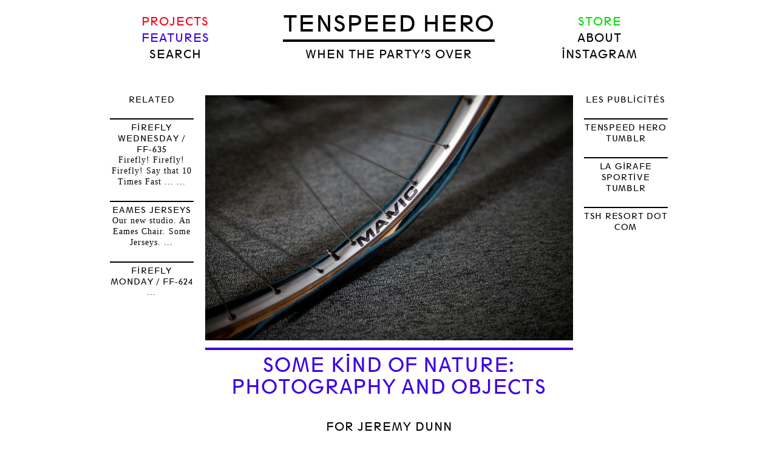

--- FILE ---
content_type: text/html; charset=UTF-8
request_url: http://tenspeedhero.com/features/some-kind-of-nature-photography-and-objects/
body_size: 7871
content:
<!DOCTYPE html PUBLIC "-//W3C//DTD XHTML 1.0 Strict//EN"
	"http://www.w3.org/TR/xhtml1/DTD/xhtml1-strict.dtd">
<html xmlns="http://www.w3.org/1999/xhtml" lang="en-US">

<head profile="http://purl.org/uF/2008/03/ http://purl.org/uF/hAtom/0.1/">
	<meta http-equiv="Content-Type" content="text/html; charset=UTF-8" />
	<meta name="template" content="K2 1.0" />
	<meta name="description" content="Tenspeed Hero is a cycling journal located on the world wide web and a sometimes newspaper located in your mailbox. Cycling perspectives by visual artists, graphic designers, physicists, mechanics, photographers, and even a couple of cat 4 phenoms!" />

	<title>Some kind of Nature: Photography and Objects &mdash;  Tenspeed Hero</title>

	<link rel="stylesheet" type="text/css" media="screen" href="http://tenspeedhero.com/wp-content/themes/tenspeedhero/style.css" />

	
		<link rel="pingback" href="http://tenspeedhero.com/xmlrpc.php" />
	
	<link rel='dns-prefetch' href='//s.w.org' />
<link rel="alternate" type="application/rss+xml" title="Tenspeed Hero &raquo; Feed" href="http://tenspeedhero.com/feed/" />
<link rel="alternate" type="application/rss+xml" title="Tenspeed Hero &raquo; Comments Feed" href="http://tenspeedhero.com/comments/feed/" />
<!-- This site uses the Google Analytics by MonsterInsights plugin v7.12.2 - Using Analytics tracking - https://www.monsterinsights.com/ -->
<!-- Note: MonsterInsights is not currently configured on this site. The site owner needs to authenticate with Google Analytics in the MonsterInsights settings panel. -->
<!-- No UA code set -->
<!-- / Google Analytics by MonsterInsights -->
		<script type="text/javascript">
			window._wpemojiSettings = {"baseUrl":"https:\/\/s.w.org\/images\/core\/emoji\/13.0.0\/72x72\/","ext":".png","svgUrl":"https:\/\/s.w.org\/images\/core\/emoji\/13.0.0\/svg\/","svgExt":".svg","source":{"concatemoji":"http:\/\/tenspeedhero.com\/wp-includes\/js\/wp-emoji-release.min.js?ver=5.5.1"}};
			!function(e,a,t){var r,n,o,i,p=a.createElement("canvas"),s=p.getContext&&p.getContext("2d");function c(e,t){var a=String.fromCharCode;s.clearRect(0,0,p.width,p.height),s.fillText(a.apply(this,e),0,0);var r=p.toDataURL();return s.clearRect(0,0,p.width,p.height),s.fillText(a.apply(this,t),0,0),r===p.toDataURL()}function l(e){if(!s||!s.fillText)return!1;switch(s.textBaseline="top",s.font="600 32px Arial",e){case"flag":return!c([127987,65039,8205,9895,65039],[127987,65039,8203,9895,65039])&&(!c([55356,56826,55356,56819],[55356,56826,8203,55356,56819])&&!c([55356,57332,56128,56423,56128,56418,56128,56421,56128,56430,56128,56423,56128,56447],[55356,57332,8203,56128,56423,8203,56128,56418,8203,56128,56421,8203,56128,56430,8203,56128,56423,8203,56128,56447]));case"emoji":return!c([55357,56424,8205,55356,57212],[55357,56424,8203,55356,57212])}return!1}function d(e){var t=a.createElement("script");t.src=e,t.defer=t.type="text/javascript",a.getElementsByTagName("head")[0].appendChild(t)}for(i=Array("flag","emoji"),t.supports={everything:!0,everythingExceptFlag:!0},o=0;o<i.length;o++)t.supports[i[o]]=l(i[o]),t.supports.everything=t.supports.everything&&t.supports[i[o]],"flag"!==i[o]&&(t.supports.everythingExceptFlag=t.supports.everythingExceptFlag&&t.supports[i[o]]);t.supports.everythingExceptFlag=t.supports.everythingExceptFlag&&!t.supports.flag,t.DOMReady=!1,t.readyCallback=function(){t.DOMReady=!0},t.supports.everything||(n=function(){t.readyCallback()},a.addEventListener?(a.addEventListener("DOMContentLoaded",n,!1),e.addEventListener("load",n,!1)):(e.attachEvent("onload",n),a.attachEvent("onreadystatechange",function(){"complete"===a.readyState&&t.readyCallback()})),(r=t.source||{}).concatemoji?d(r.concatemoji):r.wpemoji&&r.twemoji&&(d(r.twemoji),d(r.wpemoji)))}(window,document,window._wpemojiSettings);
		</script>
		<style type="text/css">
img.wp-smiley,
img.emoji {
	display: inline !important;
	border: none !important;
	box-shadow: none !important;
	height: 1em !important;
	width: 1em !important;
	margin: 0 .07em !important;
	vertical-align: -0.1em !important;
	background: none !important;
	padding: 0 !important;
}
</style>
	<link rel='stylesheet' id='colorbox-tsh-css'  href='http://tenspeedhero.com/wp-content/plugins/jquery-lightbox-for-native-galleries/colorbox/tsh/colorbox.css?ver=1.3.14' type='text/css' media='screen' />
<link rel='stylesheet' id='wp-block-library-css'  href='http://tenspeedhero.com/wp-includes/css/dist/block-library/style.min.css?ver=5.5.1' type='text/css' media='all' />
<script type='text/javascript' src='http://tenspeedhero.com/wp-includes/js/jquery/jquery.js?ver=1.12.4-wp' id='jquery-core-js'></script>
<script type='text/javascript' src='http://tenspeedhero.com/wp-content/plugins/enable-jquery-migrate-helper/js/jquery-migrate-1.4.1-wp.js?ver=1.4.1-wp' id='jquery-migrate-js'></script>
<script type='text/javascript' src='http://tenspeedhero.com/wp-content/plugins/jquery-lightbox-for-native-galleries/colorbox/jquery.colorbox-min.js?ver=1.3.14' id='colorbox-js'></script>
<script type='text/javascript' src='http://tenspeedhero.com/wp-content/plugins/wp-featured-content-slider/scripts/jquery.cycle.all.2.72.js?ver=1.3' id='jquery.cycle-js'></script>
<script type='text/javascript' src='http://tenspeedhero.com/wp-content/themes/tenspeedhero/js/k2.functions.js?ver=1.0' id='k2functions-js'></script>
<link rel="https://api.w.org/" href="http://tenspeedhero.com/wp-json/" /><link rel="alternate" type="application/json" href="http://tenspeedhero.com/wp-json/wp/v2/posts/7272" /><link rel="EditURI" type="application/rsd+xml" title="RSD" href="http://tenspeedhero.com/xmlrpc.php?rsd" />
<link rel="wlwmanifest" type="application/wlwmanifest+xml" href="http://tenspeedhero.com/wp-includes/wlwmanifest.xml" /> 
<link rel='prev' title='Lest We Forget: Arm Warmers Bunched up on sunny spring days' href='http://tenspeedhero.com/features/lest-we-forget-arm-warmers-bunched-up-on-sunny-spring-days/' />
<link rel='next' title='The Kid with a Bike' href='http://tenspeedhero.com/features/the-kid-with-a-bike/' />
<meta name="generator" content="WordPress 5.5.1" />
<link rel="canonical" href="http://tenspeedhero.com/features/some-kind-of-nature-photography-and-objects/" />
<link rel='shortlink' href='http://tenspeedhero.com/?p=7272' />
<link rel="alternate" type="application/json+oembed" href="http://tenspeedhero.com/wp-json/oembed/1.0/embed?url=http%3A%2F%2Ftenspeedhero.com%2Ffeatures%2Fsome-kind-of-nature-photography-and-objects%2F" />
<link rel="alternate" type="text/xml+oembed" href="http://tenspeedhero.com/wp-json/oembed/1.0/embed?url=http%3A%2F%2Ftenspeedhero.com%2Ffeatures%2Fsome-kind-of-nature-photography-and-objects%2F&#038;format=xml" />

	<!-- begin gallery scripts -->
    <link rel="stylesheet" href="http://tenspeedhero.com/wp-content/plugins/featured-content-gallery/css/jd.gallery.css.php" type="text/css" media="screen" charset="utf-8"/>
	<link rel="stylesheet" href="http://tenspeedhero.com/wp-content/plugins/featured-content-gallery/css/jd.gallery.css" type="text/css" media="screen" charset="utf-8"/>
	<script type="text/javascript" src="http://tenspeedhero.com/wp-content/plugins/featured-content-gallery/scripts/mootools.v1.11.js"></script>
	<script type="text/javascript" src="http://tenspeedhero.com/wp-content/plugins/featured-content-gallery/scripts/jd.gallery.js.php"></script>
	<script type="text/javascript" src="http://tenspeedhero.com/wp-content/plugins/featured-content-gallery/scripts/jd.gallery.transitions.js"></script>
	<!-- end gallery scripts -->
<script type="text/javascript">
	window._se_plugin_version = '8.1.9';
</script>
<link href='http://tenspeedhero.com/wp-content/plugins/userstatus/user_status.css' rel='stylesheet' type='text/css' />
<script language='JavaScript' type='text/javascript' src='http://tenspeedhero.com/wp-content/plugins/userstatus/js/ajax.js'></script>
<script language='JavaScript' type='text/javascript' src='http://tenspeedhero.com/wp-content/plugins/userstatus/js/user_status.js'></script>
<link rel="stylesheet" type="text/css" href="http://tenspeedhero.com/wp-content/themes/tenspeedhero/styles/dueling-sidebars/dueling-sidebars.css" />

<script type="text/javascript">


jQuery(document).ready(function() {

	var number = 12; /* Change this to whatever amount of posts per page you want to show */
	var offset = 0;
	var page_number = 2;
	var busy = false;
	
	/* Bind the scroll function to an event */
	jQuery(window).bind('scroll', function(e) {
		
		
		/* If the scroll height plus the window height is more than the document height minus 600, continue */
		if(jQuery(window).scrollTop() + jQuery(window).height() > jQuery(document).height() - 600 && !busy) {
			
			
			busy = true;	
			
			/* Quick message so you know more stuff is loading */
			jQuery('.loading-more').html('Loading');
			
			jQuery.post('http://tenspeedhero.com/wp-admin/admin-ajax.php', {
			    action: 'and_action',
			    off: offset+number,
			    pagenumber: page_number,
			    query_string: 'name=some-kind-of-nature-photography-and-objects&category_name=features'
			   	}, function(data) {
			   		
			   		if(data == "") { 
			   			// jQuery('.loading-more').html('<strong>No more posts!</strong>');	
			   			jQuery('.loading-more').html('');	
			   		}
			   		else {
				   	    offset = offset+number; 
				   	    	
				   	   	// jQuery('.empty-div').append('<div class="pages"><p>Welcome to <strong>Page '+page_number+'</strong></p></div><hr />'+data);
				   	   	jQuery('.empty-div').append(data);
				   			
				   		busy = false;
				   		page_number += 1;
				   }		
			
			});
	
		}
		
	});
	
	
	jQuery('.loading-more').bind('click', function(e) {
			
			busy = true;	
			
			jQuery('.loading-more').html('Loading')
			
			/* Quick message so you know more stuff is loading */				
			jQuery.post('http://tenspeedhero.com/wp-admin/admin-ajax.php', {
			    action: 'and_action',
			    off: offset+number,
			    pagenumber: page_number,
			    query_string: 'name=some-kind-of-nature-photography-and-objects&category_name=features'
			   	}, function(data) {
			   		
			   		if(data == "") { 
			   			// jQuery('.loading-more').html('<strong>No more posts!</strong>');	
			   			jQuery('.loading-more').html('');	
			   		}
			   		else {
				   	    offset = offset+number; 
				   	    	
				   	   	// jQuery('.empty-div').append('<div class="pages"><p>Welcome to <strong>Page '+page_number+'</strong></p></div><hr />'+data);
				   	   	jQuery('.empty-div').append(data);
				   			
				   			
				   		busy = false;
				   		page_number += 1;
				   }		
			
			});
			
			
	});
	
	
});
</script>
<!-- jQuery Lightbox For Native Galleries v3.2.2 | http://www.viper007bond.com/wordpress-plugins/jquery-lightbox-for-native-galleries/ -->
<script type="text/javascript">
// <![CDATA[
	jQuery(document).ready(function($){
		$(".gallery").each(function(index, obj){
			var galleryid = Math.floor(Math.random()*10000);
			$(obj).find("a").colorbox({rel:galleryid, maxWidth:"95%", maxHeight:"95%"});
		});
		$(".wp-caption").each(function(index, obj){
			var galleryid = Math.floor(Math.random()*10000);
			$(obj).find("a").colorbox({rel:galleryid, maxWidth:"95%", maxHeight:"95%"});
		});
		$("a.lightbox").colorbox({maxWidth:"95%", maxHeight:"95%"});
	});
// ]]>
</script>
	
		<link rel='archives' title='January 2021' href='http://tenspeedhero.com/2021/01/' />
	<link rel='archives' title='December 2020' href='http://tenspeedhero.com/2020/12/' />
	<link rel='archives' title='October 2020' href='http://tenspeedhero.com/2020/10/' />
	<link rel='archives' title='September 2020' href='http://tenspeedhero.com/2020/09/' />
	<link rel='archives' title='July 2020' href='http://tenspeedhero.com/2020/07/' />
	<link rel='archives' title='June 2020' href='http://tenspeedhero.com/2020/06/' />
	<link rel='archives' title='May 2020' href='http://tenspeedhero.com/2020/05/' />
	<link rel='archives' title='April 2020' href='http://tenspeedhero.com/2020/04/' />
	<link rel='archives' title='March 2020' href='http://tenspeedhero.com/2020/03/' />
	<link rel='archives' title='February 2020' href='http://tenspeedhero.com/2020/02/' />
	<link rel='archives' title='January 2020' href='http://tenspeedhero.com/2020/01/' />
	<link rel='archives' title='December 2019' href='http://tenspeedhero.com/2019/12/' />
	<link rel='archives' title='November 2019' href='http://tenspeedhero.com/2019/11/' />
	<link rel='archives' title='October 2019' href='http://tenspeedhero.com/2019/10/' />
	<link rel='archives' title='August 2019' href='http://tenspeedhero.com/2019/08/' />
	<link rel='archives' title='July 2019' href='http://tenspeedhero.com/2019/07/' />
	<link rel='archives' title='June 2019' href='http://tenspeedhero.com/2019/06/' />
	<link rel='archives' title='May 2019' href='http://tenspeedhero.com/2019/05/' />
	<link rel='archives' title='April 2019' href='http://tenspeedhero.com/2019/04/' />
	<link rel='archives' title='January 2019' href='http://tenspeedhero.com/2019/01/' />
	<link rel='archives' title='December 2018' href='http://tenspeedhero.com/2018/12/' />
	<link rel='archives' title='November 2018' href='http://tenspeedhero.com/2018/11/' />
	<link rel='archives' title='September 2018' href='http://tenspeedhero.com/2018/09/' />
	<link rel='archives' title='June 2018' href='http://tenspeedhero.com/2018/06/' />
	<link rel='archives' title='May 2018' href='http://tenspeedhero.com/2018/05/' />
	<link rel='archives' title='April 2018' href='http://tenspeedhero.com/2018/04/' />
	<link rel='archives' title='March 2018' href='http://tenspeedhero.com/2018/03/' />
	<link rel='archives' title='February 2018' href='http://tenspeedhero.com/2018/02/' />
	<link rel='archives' title='January 2018' href='http://tenspeedhero.com/2018/01/' />
	<link rel='archives' title='December 2017' href='http://tenspeedhero.com/2017/12/' />
	<link rel='archives' title='November 2017' href='http://tenspeedhero.com/2017/11/' />
	<link rel='archives' title='October 2017' href='http://tenspeedhero.com/2017/10/' />
	<link rel='archives' title='September 2017' href='http://tenspeedhero.com/2017/09/' />
	<link rel='archives' title='August 2017' href='http://tenspeedhero.com/2017/08/' />
	<link rel='archives' title='July 2017' href='http://tenspeedhero.com/2017/07/' />
	<link rel='archives' title='June 2017' href='http://tenspeedhero.com/2017/06/' />
	<link rel='archives' title='May 2017' href='http://tenspeedhero.com/2017/05/' />
	<link rel='archives' title='April 2017' href='http://tenspeedhero.com/2017/04/' />
	<link rel='archives' title='March 2017' href='http://tenspeedhero.com/2017/03/' />
	<link rel='archives' title='February 2017' href='http://tenspeedhero.com/2017/02/' />
	<link rel='archives' title='January 2017' href='http://tenspeedhero.com/2017/01/' />
	<link rel='archives' title='December 2016' href='http://tenspeedhero.com/2016/12/' />
	<link rel='archives' title='November 2016' href='http://tenspeedhero.com/2016/11/' />
	<link rel='archives' title='October 2016' href='http://tenspeedhero.com/2016/10/' />
	<link rel='archives' title='September 2016' href='http://tenspeedhero.com/2016/09/' />
	<link rel='archives' title='August 2016' href='http://tenspeedhero.com/2016/08/' />
	<link rel='archives' title='July 2016' href='http://tenspeedhero.com/2016/07/' />
	<link rel='archives' title='June 2016' href='http://tenspeedhero.com/2016/06/' />
	<link rel='archives' title='May 2016' href='http://tenspeedhero.com/2016/05/' />
	<link rel='archives' title='April 2016' href='http://tenspeedhero.com/2016/04/' />
	<link rel='archives' title='March 2016' href='http://tenspeedhero.com/2016/03/' />
	<link rel='archives' title='February 2016' href='http://tenspeedhero.com/2016/02/' />
	<link rel='archives' title='January 2016' href='http://tenspeedhero.com/2016/01/' />
	<link rel='archives' title='December 2015' href='http://tenspeedhero.com/2015/12/' />
	<link rel='archives' title='November 2015' href='http://tenspeedhero.com/2015/11/' />
	<link rel='archives' title='October 2015' href='http://tenspeedhero.com/2015/10/' />
	<link rel='archives' title='September 2015' href='http://tenspeedhero.com/2015/09/' />
	<link rel='archives' title='August 2015' href='http://tenspeedhero.com/2015/08/' />
	<link rel='archives' title='July 2015' href='http://tenspeedhero.com/2015/07/' />
	<link rel='archives' title='June 2015' href='http://tenspeedhero.com/2015/06/' />
	<link rel='archives' title='May 2015' href='http://tenspeedhero.com/2015/05/' />
	<link rel='archives' title='April 2015' href='http://tenspeedhero.com/2015/04/' />
	<link rel='archives' title='March 2015' href='http://tenspeedhero.com/2015/03/' />
	<link rel='archives' title='February 2015' href='http://tenspeedhero.com/2015/02/' />
	<link rel='archives' title='January 2015' href='http://tenspeedhero.com/2015/01/' />
	<link rel='archives' title='December 2014' href='http://tenspeedhero.com/2014/12/' />
	<link rel='archives' title='November 2014' href='http://tenspeedhero.com/2014/11/' />
	<link rel='archives' title='October 2014' href='http://tenspeedhero.com/2014/10/' />
	<link rel='archives' title='September 2014' href='http://tenspeedhero.com/2014/09/' />
	<link rel='archives' title='August 2014' href='http://tenspeedhero.com/2014/08/' />
	<link rel='archives' title='July 2014' href='http://tenspeedhero.com/2014/07/' />
	<link rel='archives' title='June 2014' href='http://tenspeedhero.com/2014/06/' />
	<link rel='archives' title='May 2014' href='http://tenspeedhero.com/2014/05/' />
	<link rel='archives' title='April 2014' href='http://tenspeedhero.com/2014/04/' />
	<link rel='archives' title='March 2014' href='http://tenspeedhero.com/2014/03/' />
	<link rel='archives' title='February 2014' href='http://tenspeedhero.com/2014/02/' />
	<link rel='archives' title='January 2014' href='http://tenspeedhero.com/2014/01/' />
	<link rel='archives' title='December 2013' href='http://tenspeedhero.com/2013/12/' />
	<link rel='archives' title='November 2013' href='http://tenspeedhero.com/2013/11/' />
	<link rel='archives' title='October 2013' href='http://tenspeedhero.com/2013/10/' />
	<link rel='archives' title='September 2013' href='http://tenspeedhero.com/2013/09/' />
	<link rel='archives' title='August 2013' href='http://tenspeedhero.com/2013/08/' />
	<link rel='archives' title='July 2013' href='http://tenspeedhero.com/2013/07/' />
	<link rel='archives' title='June 2013' href='http://tenspeedhero.com/2013/06/' />
	<link rel='archives' title='May 2013' href='http://tenspeedhero.com/2013/05/' />
	<link rel='archives' title='April 2013' href='http://tenspeedhero.com/2013/04/' />
	<link rel='archives' title='March 2013' href='http://tenspeedhero.com/2013/03/' />
	<link rel='archives' title='February 2013' href='http://tenspeedhero.com/2013/02/' />
	<link rel='archives' title='January 2013' href='http://tenspeedhero.com/2013/01/' />
	<link rel='archives' title='December 2012' href='http://tenspeedhero.com/2012/12/' />
	<link rel='archives' title='November 2012' href='http://tenspeedhero.com/2012/11/' />
	<link rel='archives' title='October 2012' href='http://tenspeedhero.com/2012/10/' />
	<link rel='archives' title='September 2012' href='http://tenspeedhero.com/2012/09/' />
	<link rel='archives' title='August 2012' href='http://tenspeedhero.com/2012/08/' />
	<link rel='archives' title='July 2012' href='http://tenspeedhero.com/2012/07/' />
	<link rel='archives' title='June 2012' href='http://tenspeedhero.com/2012/06/' />
	<link rel='archives' title='May 2012' href='http://tenspeedhero.com/2012/05/' />
	<link rel='archives' title='April 2012' href='http://tenspeedhero.com/2012/04/' />
	<link rel='archives' title='March 2012' href='http://tenspeedhero.com/2012/03/' />
	<link rel='archives' title='February 2012' href='http://tenspeedhero.com/2012/02/' />
	<link rel='archives' title='January 2012' href='http://tenspeedhero.com/2012/01/' />
	<link rel='archives' title='December 2011' href='http://tenspeedhero.com/2011/12/' />
	<link rel='archives' title='November 2011' href='http://tenspeedhero.com/2011/11/' />
	<link rel='archives' title='October 2011' href='http://tenspeedhero.com/2011/10/' />
	<link rel='archives' title='September 2011' href='http://tenspeedhero.com/2011/09/' />
	<link rel='archives' title='August 2011' href='http://tenspeedhero.com/2011/08/' />
	<link rel='archives' title='July 2011' href='http://tenspeedhero.com/2011/07/' />
	<link rel='archives' title='June 2011' href='http://tenspeedhero.com/2011/06/' />
	<link rel='archives' title='May 2011' href='http://tenspeedhero.com/2011/05/' />
	<link rel='archives' title='March 2011' href='http://tenspeedhero.com/2011/03/' />
	<script type="text/javascript" src="http://tenspeedhero.com/wp-content/themes/tenspeedhero/js/jquery.nospam.js"></script>

	
	<link rel="shortcut icon" href="http://tenspeedhero.com/wp-content/themes/tenspeedhero/images/favicon.ico">
</head>

<body class="wordpress k2 y2026 m01 d21 h04 rollingarchives animations single postid-7272 s-slug-some-kind-of-nature-photography-and-objects s-y2012 s-m04 s-d27 s-h02 s-category-features s-tag-bikes s-tag-joe-bell s-tag-mavic s-tag-photography s-author-luke-hero columns-three lang-en wpmu-1 webkit safari chrome mac">


<div id="page">

	
	<div id="header">

		
<div class='blog-title'>	<a href="http://tenspeedhero.com/" accesskey="1">Tenspeed Hero</a>
</div>
<div id='big_status_box'><span id='status_inside' ><a href=https://youtu.be/pbMwTqkKSpstarget=_blank>when the party’s over</a></span></div><div id='stup_status_box'></div>

	<!-- Left column nav -->
<ul id="leftnav" class="menu">
		<li class="cat-item cat-item-5"><a href="http://tenspeedhero.com/projects/">Projects</a>
</li>
	<li class="cat-item cat-item-6"><a href="http://tenspeedhero.com/features/">Features</a>
</li>
	<form method="get" id="searchform" action="http://tenspeedhero.com">
	<div id="search-form-wrap">
		<label for="s" id="search-label">Search for:</label>
		<input type="text" id="s" name="s" value="" accesskey="4" />
		<input type="submit" id="searchsubmit" value="Search &raquo;" />

					<span id="searchreset" title="Reset Search"></span>
			<span id="searchload"></span>
			</div>
</form>

	
</ul><!-- #leftnav .menu -->

	<!-- Right column nav -->
<ul id="rightnav" class="menu">
	<li class="tshstore"><a href="http://store.tenspeedhero.com/" title="Store">Store</a></li>
	<li class="page_item page-item-547"><a href="http://tenspeedhero.com/about/">About</a></li>
	<li><a href="http://instagram.com/tenspeedhero" title="Instagram" target="_blank">Instagram</a></li>
	</ul><!-- #rightnav .menu -->


		
	</div> <!-- #header -->

	<hr />

	
<div class="content">

<div id="primary-wrapper">
	<div id="primary">
		<div id="notices"></div>
		<a name="startcontent" id="startcontent"></a>

		<div id="current-content" class="hfeed">

		
			 

			<div id="post-7272" class="post-7272 post type-post status-publish format-standard has-post-thumbnail hentry category-features tag-bikes tag-joe-bell tag-mavic tag-photography p1 y2012 m04 d27 h02">
				<div class="entry-head">
											<a href="http://tenspeedhero.com/features/some-kind-of-nature-photography-and-objects/"><img width="606" height="404" src="http://tenspeedhero.com/wp-content/uploads/MG_8939-606x404.jpg" class="aligncenter wp-post-image" alt="" loading="lazy" srcset="http://tenspeedhero.com/wp-content/uploads/MG_8939-606x404.jpg 606w, http://tenspeedhero.com/wp-content/uploads/MG_8939-762x508.jpg 762w, http://tenspeedhero.com/wp-content/uploads/MG_8939-294x196.jpg 294w, http://tenspeedhero.com/wp-content/uploads/MG_8939.jpg 1200w" sizes="(max-width: 606px) 100vw, 606px" /></a>
										<h1 class="entry-title">
						<a href="http://tenspeedhero.com/features/some-kind-of-nature-photography-and-objects/" rel="bookmark" title="Permanent Link to Some kind of Nature: Photography and Objects">Some kind of Nature: Photography and Objects</a>
					</h1>

					
					
									</div><!-- .entry-head -->

				<div class="entry-content">
					<h2>For Jeremy Dunn</h2>
<h2>In college the Heroes attended many a slide lecture in art history. Hours in the darkness, we often felt trapped like wild ponies, wishing we were outside talking to girls or riding our bikes. As photographers we must admit that viewing the work of Brassaï, Weston, Friedlander, Atget, Sander, Steichen, Sommer, Cunningham, and Modotti was worth every minute. Their formative works in the history of photography are instrumental to our thinking when it comes to cameras and the well composed frame. However, if we are talking old school lessons, we must declare it was unequivocally <a href="http://www.panteek.com/blossfeldt/index.htm" target="_blank">Karl Blossfeldt</a> who taught us how a photograph could transform an object; his technique took branch and stem and made them look like wrought iron. Of course when we left class we jumped on our bikes and hit the roads never realizing the worlds of our two passions would connect. They of course did and for this we offer two photographs that we think get close to such an ideal, at least for Heroes.</h2>
<div id="attachment_7276" class="wp-caption aligncenter" style="width: 606px;"><a href="http://tenspeedhero.com/wp-content/uploads/11t.jpg"><img loading="lazy" class="size-medium wp-image-7276" title="Bike Parts" src="http://tenspeedhero.com/wp-content/uploads/11t-606x404.jpg" alt="" width="606" height="404" srcset="http://tenspeedhero.com/wp-content/uploads/11t-606x404.jpg 606w, http://tenspeedhero.com/wp-content/uploads/11t-762x508.jpg 762w, http://tenspeedhero.com/wp-content/uploads/11t-294x196.jpg 294w, http://tenspeedhero.com/wp-content/uploads/11t.jpg 1200w" sizes="(max-width: 606px) 100vw, 606px" /></a><p class="wp-caption-text"> </p></div>
<div id="attachment_7274" class="wp-caption aligncenter" style="width: 606px;"><a href="http://tenspeedhero.com/wp-content/uploads/MG_8939.jpg"><img loading="lazy" class="size-medium wp-image-7274" title="Bike Parts" src="http://tenspeedhero.com/wp-content/uploads/MG_8939-606x404.jpg" alt="" width="606" height="404" srcset="http://tenspeedhero.com/wp-content/uploads/MG_8939-606x404.jpg 606w, http://tenspeedhero.com/wp-content/uploads/MG_8939-762x508.jpg 762w, http://tenspeedhero.com/wp-content/uploads/MG_8939-294x196.jpg 294w, http://tenspeedhero.com/wp-content/uploads/MG_8939.jpg 1200w" sizes="(max-width: 606px) 100vw, 606px" /></a><p class="wp-caption-text"> </p></div>
				</div><!-- .entry-content -->

				<div class="entry-foot">
					
					<div class="entry-meta">
						Posted by <span class="vcard author entry-author"><a href="http://tenspeedhero.com/author/lukebatten/" class="url fn" title="View all posts by Luke Hero">Luke Hero</a></span> on <abbr class="published entry-date" title="2012-04-27T02:56:47+0000">April 27, 2012</abbr><br /><span class="entry-tags"><span>Tags:</span> <a href="http://tenspeedhero.com/tag/bikes/" rel="tag">bikes</a>, <a href="http://tenspeedhero.com/tag/joe-bell/" rel="tag">Joe Bell</a>, <a href="http://tenspeedhero.com/tag/mavic/" rel="tag">Mavic</a>, <a href="http://tenspeedhero.com/tag/photography/" rel="tag">Photography</a>.</span>						<br /><a href="http://twitter.com/share" class="twitter-share-button" data-count="none" data-via="tenspeedhero">Tweet</a><script type="text/javascript" src="http://platform.twitter.com/widgets.js"></script>
						<iframe src="http://www.facebook.com/plugins/like.php?href=http://tenspeedhero.com/features/some-kind-of-nature-photography-and-objects/&amp;send=false&amp;layout=button_count&amp;width=150&amp;show_faces=false&amp;action=recommend&amp;colorscheme=light&amp;font=arial&amp;height=21" scrolling="no" frameborder="0" style="border:none; overflow:hidden; width:150px; height:21px;" allowTransparency="true"></iframe>
					</div><!-- .entry-meta -->

					<div class="entry-meta">
						<div id="prevpost">&larr; <a href="http://tenspeedhero.com/features/lest-we-forget-arm-warmers-bunched-up-on-sunny-spring-days/" rel="prev">Lest We Forget: Arm Warmers Bunched up on sunny spring days</a></div>
						<div id="nextpost"><a href="http://tenspeedhero.com/features/the-kid-with-a-bike/" rel="next">The Kid with a Bike</a> &rarr;</div>
					</div>
									</div><!-- .entry-foot -->
			</div><!-- #post-ID -->
			
			
			
	<div id="nav-below" class="navigation">

			<div class="nav-previous"><a href="http://tenspeedhero.com/features/lest-we-forget-arm-warmers-bunched-up-on-sunny-spring-days/" rel="prev"><span class="meta-nav">&laquo;</span> Lest We Forget: Arm Warmers Bunched up on sunny spring days</a></div>
		<div class="nav-next"><a href="http://tenspeedhero.com/features/the-kid-with-a-bike/" rel="next">The Kid with a Bike <span class="meta-nav">&raquo;</span></a></div>
	
		<div class="clear"></div>
	</div>

 

		
		</div><!-- #current-content -->

		<div id="dynamic-content"></div>
	</div><!-- #primary -->
</div><!-- #primary-wrapper -->

<hr />
<div id="sidebar-1" class="secondary">
<div id="related-posts" class="widget widget_wp_related_posts"><h4>Related</h4><ul class="related_post"><li><a href="http://tenspeedhero.com/features/firefly-wednesday-ff-635/" title="Firefly Wednesday / FF-635">Firefly Wednesday / FF-635</a>Firefly! Firefly! Firefly!
Say that 10 Times Fast
...









...</li><li><a href="http://tenspeedhero.com/features/eames-jerseys/" title="Eames Jerseys">Eames Jerseys</a>Our new studio. An Eames Chair. Some Jerseys.








...</li><li><a href="http://tenspeedhero.com/features/firefly-monday-ff-624/" title="Firefly Monday / FF-624">Firefly Monday / FF-624</a>...</li></ul></div></div> <!-- #sidebar-1 -->
<hr />
<div id="sidebar-2" class="secondary">
	<div id="k2-asides-3" class="widget k2-widget-asides"><h4>Les Publicit&eacute;s</h4>				<div>
									<div id="post-538" class="post-538 post type-post status-publish format-standard hentry category-ads p2 alt k2-asides y2011 m05 d25 h20">
												<h3><a href="http://tenspeed-hero.tumblr.com/" target="_blank">Tenspeed Hero TUMBLR</a></h3>											</div>
									<div id="post-126" class="post-126 post type-post status-publish format-standard hentry category-ads p3 k2-asides y2011 m05 d19 h21">
												<h3><a href="http://lagirafesportive.com/" target="_blank">LA GIRAFE SPORTIVE TUMBLR</a></h3>											</div>
									<div id="post-8" class="post-8 post type-post status-publish format-standard hentry category-ads p4 alt k2-asides y2011 m03 d11 h23">
												<h3><a href="http://tshresort.com" target="_blank">TSH RESORT DOT COM</a></h3>											</div>
								</div>
</div></div><!-- #sidebar-2 -->
<div class="clear"></div>

</div><!-- .content -->

	
	<div class="clear"></div>
</div> <!-- Close Page -->

<hr />


<div id="footer">

	
<p class="footerpoweredby">
		<a href="http://tenspeedhero.com/">Tenspeed Hero<span class="smalltm">&trade;</span></a>&nbsp;&nbsp;&nbsp;&nbsp;&nbsp;11421 S Hamlin Ave, Chicago, IL 60655&nbsp;&nbsp;&nbsp;&nbsp;&nbsp;<a href="http://eepurl.com/dJFAA" title="Subscribe to our mailing list" target="_blank">Subscribe</a>&nbsp;&nbsp;&nbsp;&nbsp;&nbsp;<a href="#" rel="moc/orehdeepsnet//ofni" class="email">Email</a>&nbsp;&nbsp;&nbsp;&nbsp;&nbsp;<a href="http://www.facebook.com/pages/Tenspeed-Hero/187061394638361" title="Facebook" target="_blank">Facebook</a>&nbsp;&nbsp;&nbsp;&nbsp;&nbsp;<a href="http://twitter.com/#!/tenspeedhero" title="Twitter" target="_blank">Twitter</a>
</p>


	</div><!-- #footer -->

	<script type="text/javascript">
	//<![CDATA[
	
		K2.AjaxURL = "http://tenspeedhero.com/";
		K2.Animations = 1;

		jQuery(document).ready(function(){
						K2.LiveSearch = new LiveSearch(
				"Search"
			);
			
						K2.RollingArchives = new RollingArchives(
				"Page %1$d of %2$d"
			);

			jQuery('body').addClass('rollingarchives');
			
			jQuery('#dynamic-content').ajaxSuccess(function () {
				// Lightbox v2.03.3 - Adds new images to lightbox
if (typeof myLightbox != 'undefined' && myLightbox instanceof Lightbox && myLightbox.updateImageList) {
	myLightbox.updateImageList();
}
			});

			initARIA();
		});
	//]]>
	</script>
<script type='text/javascript' src='http://tenspeedhero.com/wp-content/themes/tenspeedhero/js/k2.slider.js?ver=1.0' id='k2slider-js'></script>
<script type='text/javascript' src='http://tenspeedhero.com/wp-content/themes/tenspeedhero/js/k2.trimmer.js?ver=1.0' id='k2trimmer-js'></script>
<script type='text/javascript' src='http://tenspeedhero.com/wp-content/themes/tenspeedhero/js/k2.rollingarchives.js?ver=1.0' id='k2rollingarchives-js'></script>
<script type='text/javascript' src='http://tenspeedhero.com/wp-content/themes/tenspeedhero/js/k2.livesearch.js?ver=1.0' id='k2livesearch-js'></script>
<script type='text/javascript' src='http://tenspeedhero.com/wp-includes/js/comment-reply.min.js?ver=5.5.1' id='comment-reply-js'></script>
<script type='text/javascript' src='http://tenspeedhero.com/wp-includes/js/wp-embed.min.js?ver=5.5.1' id='wp-embed-js'></script>


</body>
</html> 


--- FILE ---
content_type: text/css
request_url: http://tenspeedhero.com/wp-content/plugins/jquery-lightbox-for-native-galleries/colorbox/tsh/colorbox.css?ver=1.3.14
body_size: 815
content:
/*
    ColorBox Core Style
    The following rules are the styles that are consistant between themes.
    Avoid changing this area to maintain compatability with future versions of ColorBox.
*/
#colorbox, #cboxOverlay, #cboxWrapper{position:absolute; top:0; left:0; z-index:9999; overflow:hidden;}
#cboxOverlay{position:fixed; width:100%; height:100%;}
#cboxMiddleLeft, #cboxBottomLeft{clear:left;}
#cboxContent{position:relative;}
#cboxLoadedContent{overflow:auto;}
#cboxLoadedContent iframe{display:block; width:100%; height:100%; border:0;}
#cboxTitle{margin:0;}
#cboxLoadingOverlay, #cboxLoadingGraphic{position:absolute; top:0; left:0; width:100%;}
#cboxPrevious, #cboxNext, #cboxClose, #cboxSlideshow{cursor:pointer;}

/* 
    ColorBox example user style
    The following rules are ordered and tabbed in a way that represents the
    order/nesting of the generated HTML, so that the structure easier to understand.
*/
#cboxOverlay{background:transparent;}

#colorbox{border:1px #000 solid;}
    #cboxContent{margin-top:20px;}
        #cboxWrapper{background:#fff;}
        #cboxLoadedContent{background:transparent; padding:5px;}
        #cboxTitle{position:absolute; top:-16px; left:6px; color:#000;}
        #cboxCurrent{position:absolute; top:-16px; right:30px; color:#000;}
        #cboxSlideshow{position:absolute; top:-20px; right:90px; color:#fff;}
        #cboxPrevious{position:absolute; top:50%; left:5px; margin-top:-32px; background:url(images/controls-tsh.png) top left no-repeat; width:49px; height:65px; text-indent:-9999px;}
        #cboxPrevious.hover{background-position:bottom left;}
        #cboxNext{position:absolute; top:50%; right:5px; margin-top:-32px; background:url(images/controls-tsh.png) top right no-repeat; width:49px; height:65px; text-indent:-9999px;}
        #cboxNext.hover{background-position:bottom right;}
        #cboxLoadingOverlay{background:#fff;}
        #cboxLoadingGraphic{background:url(images/loading-tsh-letters.gif) center center no-repeat;}
        #cboxClose{position:absolute; top:-15px; right:5px; display:block; background:url(images/close-tsh.png) top left no-repeat; width:16px; height:16px; text-indent:-9999px;}
        /* #cboxClose.hover{background-position:bottom center;} */

--- FILE ---
content_type: text/css
request_url: http://tenspeedhero.com/wp-content/plugins/userstatus/user_status.css
body_size: 451
content:
/*  for status change */
#edit_status_select {
border-bottom:1px solid #777777;
border-left:1px solid #777777;
border-right:1px solid #777777;
display:none;
margin-top:-3px;
position:absolute;
width:142px;
z-index:2;
}

#edit_status_select a:hover {
cursor:pointer;
background:#3B5998 none repeat scroll 0%;
color:#FFFFFF;
text-decoration:none;
}

#edit_status_select a {
background:#FFFFFF none repeat scroll 0%;
border-color:#EEEEEE -moz-use-text-color -moz-use-text-color;
border-style:solid none none;
border-width:1px medium medium;
color:#000000;
display:block;
margin:-1px 0px 0px;
overflow:hidden;
padding:3px;
width:136px;
}

input#status_change_text{
border-color:#000;
border-style:solid;
border-width:1px;
float:left;
height:17px;
padding:2px 2px 2px;
width:124px;
}

a#edit_status_toggle {
cursor:pointer;
text-align:center;
display:block;
float:left;
border-width:1px 1px 1px medium;
padding:2px 0px 2px;
height:17px;
width:14px;
border-color:#777777;
border-style:solid solid solid none;
}

div#stup_status_box {
 display: none;
}


--- FILE ---
content_type: text/javascript
request_url: http://tenspeedhero.com/wp-content/themes/tenspeedhero/js/jquery.nospam.js
body_size: 771
content:
/* 
 * No Spam (1.3)
 * by Mike Branski (www.leftrightdesigns.com)
 * mikebranski@gmail.com
 *
 * Copyright (c) 2008 Mike Branski (www.leftrightdesigns.com)
 * Licensed under GPL (www.leftrightdesigns.com/library/jquery/nospam/gpl.txt)
 *
 * NOTE: This script requires jQuery to work.  Download jQuery at www.jquery.com
 *
 * Thanks to Bill on the jQuery mailing list for the double slash idea!
 *
 * CHANGELOG:
 * v 1.3   - Added support for e-mail addresses with multiple dots (.) both before and after the at (@) sign
 * v 1.2.1 - Included GPL license
 * v 1.2   - Finalized name as No Spam (was Protect Email)
 * v 1.1   - Changed switch() to if() statement
 * v 1.0   - Initial release
 *
 */

jQuery.fn.nospam = function(settings) {
	settings = jQuery.extend({
		replaceText: false, 	// optional, accepts true or false
		filterLevel: 'normal' 	// optional, accepts 'low' or 'normal'
	}, settings);
	
	return this.each(function(){
		e = null;
		if(settings.filterLevel == 'low') { // Can be a switch() if more levels added
			if(jQuery(this).is('a[rel]')) {
				e = jQuery(this).attr('rel').replace('//', '@').replace(/\//g, '.');
			} else {
				e = jQuery(this).text().replace('//', '@').replace(/\//g, '.');
			}
		} else { // 'normal'
			if(jQuery(this).is('a[rel]')) {
				e = jQuery(this).attr('rel').split('').reverse().join('').replace('//', '@').replace(/\//g, '.');
			} else {
				e = jQuery(this).text().split('').reverse().join('').replace('//', '@').replace(/\//g, '.');
			}
		}
		if(e) {
			if(jQuery(this).is('a[rel]')) {
				jQuery(this).attr('href', 'mailto:' + e);
				if(settings.replaceText) {
					jQuery(this).text(e);
				}
			} else {
				jQuery(this).text(e);
			}
		}
	});
};

jQuery(document).ready(function(){
	jQuery('a.email').nospam({ replaceText: false });
});

--- FILE ---
content_type: text/javascript
request_url: http://tenspeedhero.com/wp-content/themes/tenspeedhero/js/k2.slider.js?ver=1.0
body_size: 1166
content:
// script.aculo.us slider.js v1.7.0, Fri Jan 19 19:16:36 CET 2007

// Copyright (c) 2005, 2006 Marty Haught, Thomas Fuchs 
//
// script.aculo.us is freely distributable under the terms of an MIT-style license.
// For details, see the script.aculo.us web site: http://script.aculo.us/

function K2Slider(handle, track, options) {
	var self = this;

	this.handle  = jQuery(handle);
    this.track   = jQuery(track);
    this.options = options || {};

    this.value     = this.options.value || 0;

    this.maximum   = this.options.maximum || 1;
    this.minimum   = this.options.minimum || 0;

    this.trackLength  = this.track.width();
    this.handleLength = this.handle.width();
	this.handle.css('position', 'absolute');

    this.active   = false;
    this.dragging = false;

    this.setValue(this.value);
   
    this.handle.mousedown(function(event) {
		self.active = true;

        var pointer	= self.pointerX(event);
		var offset	= self.track.offset();

		self.setValue(
			self.translateToValue(
				pointer-offset.left-(self.handleLength/2)
          	)
		);

		var offset = self.handle.offset();
		self.offsetX = (pointer - offset.left);
	});

	this.track.mousedown(function(event) {
		var offset	= self.track.offset();
        var pointer	= self.pointerX(event);

		self.setValue(
			self.translateToValue(
				pointer-offset.left-(self.handleLength/2)
          	)
		);
	});

	jQuery(document).mouseup(function(event){
		if (self.active && self.dragging) {
			self.active = false;
			self.dragging = false;

			self.updateFinished(self);
		}
		self.active = false;
		self.dragging = false;
	});

	jQuery(document).mousemove(function(event){
		if (self.active) {
			if (!self.dragging) self.dragging = true;

			self.draw(event);

			// fix AppleWebKit rendering
			if (navigator.appVersion.indexOf('AppleWebKit')>0) window.scrollBy(0,0);
		}
	});

	this.initialized = true;
};

K2Slider.prototype.getNearestValue = function(value) {
	if (value > this.maximum) return this.maximum;
	if (value < this.minimum) return this.minimum;
	return value;
};

K2Slider.prototype.setValue = function(value) {
	this.value = this.getNearestValue(value);

	this.handle.css('left', this.translateToPx(this.value));
   
	if (!this.dragging || !this.event) this.updateFinished(this);
};

K2Slider.prototype.setValueBy = function(delta) {
	this.setValue(this.value + delta);
};

K2Slider.prototype.translateToPx = function(value) {
	return Math.round(
		((this.trackLength-this.handleLength)/(this.maximum-this.minimum)) * 
		(value - this.minimum)) + "px";
};

K2Slider.prototype.translateToValue = function(offset) {
	return Math.round(
		((offset/(this.trackLength-this.handleLength) * 
		(this.maximum-this.minimum)) + this.minimum));
};

K2Slider.prototype.draw = function(event) {
	var pointer = this.pointerX(event);
	var offset	= this.track.offset();
	pointer		-= this.offsetX + offset.left;

    this.event = event;
	this.setValue( this.translateToValue(pointer) );

	if (this.initialized && this.options.onSlide)
		this.options.onSlide(this.value);
};

K2Slider.prototype.updateFinished = function(self) {
	if (self.initialized && self.options.onChange) 
		self.options.onChange(self.value);

	self.event = null;
};

K2Slider.prototype.pointerX = function(event) {
	return event.pageX || (event.clientX +
		(document.documentElement.scrollLeft || document.body.scrollLeft));
};

K2Slider.prototype.isLeftClick = function(event) {
	return (((event.which) && (event.which == 1)) ||
		((event.button) && (event.button == 1)));
};
